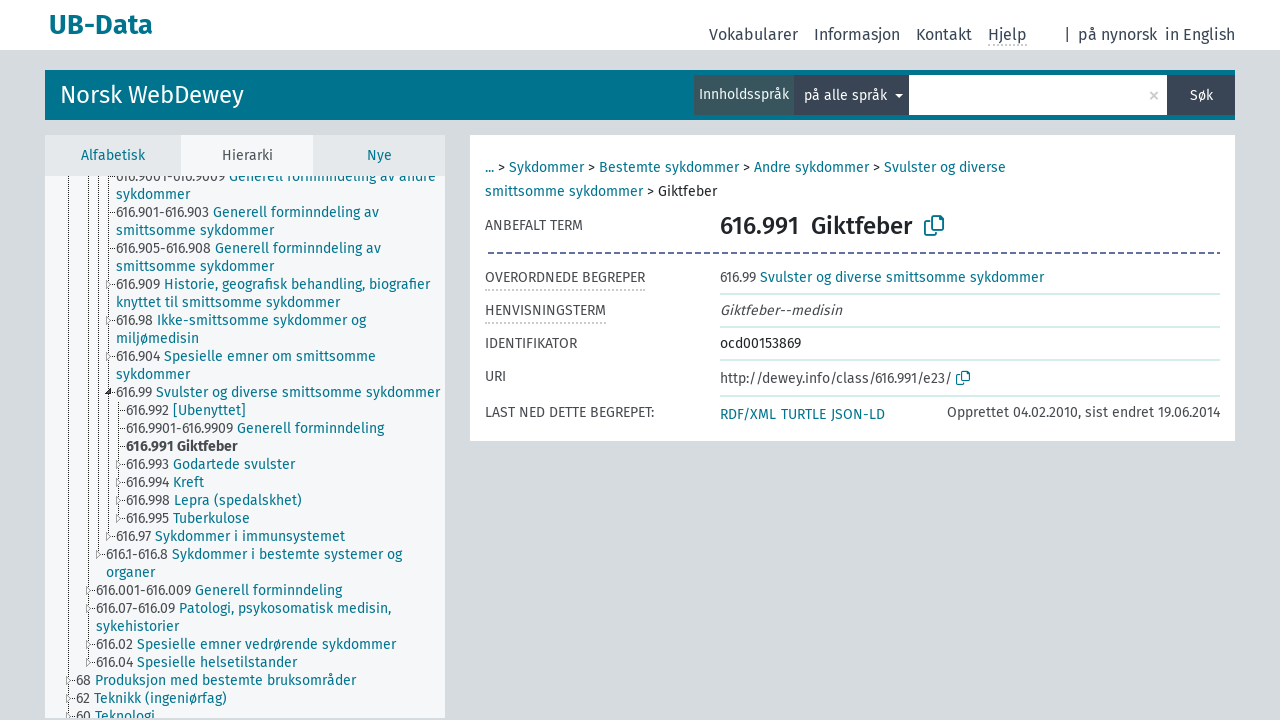

--- FILE ---
content_type: text/html; charset=UTF-8
request_url: https://data.ub.uio.no/skosmos/ddc/nb/page/?uri=http://dewey.info/class/616.991/e23/&clang=nb&anylang=on
body_size: 24262
content:
<!DOCTYPE html>
<html dir="ltr" lang="nb">
<head>
<base href="//data.ub.uio.no/skosmos/">
<link rel="shortcut icon" href="favicon.ico">
<meta http-equiv="X-UA-Compatible" content="IE=Edge">
<meta http-equiv="Content-Type" content="text/html; charset=UTF-8">
<meta name="viewport" content="width=device-width, initial-scale=1.0">
<meta name="format-detection" content="telephone=no">
<meta name="generator" content="Skosmos 2.16" />
<link href="vendor/twbs/bootstrap/dist/css/bootstrap.min.css" media="screen, print" rel="stylesheet" type="text/css">
<link href="vendor/vakata/jstree/dist/themes/default/style.min.css" media="screen, print" rel="stylesheet" type="text/css">
<link href="vendor/davidstutz/bootstrap-multiselect/dist/css/bootstrap-multiselect.min.css" media="screen, print" rel="stylesheet" type="text/css">
<link href="resource/css/fira.css" media="screen, print" rel="stylesheet" type="text/css">
<link href="resource/fontawesome/css/fontawesome.css" media="screen, print" rel="stylesheet" type="text/css">
<link href="resource/fontawesome/css/regular.css" media="screen, print" rel="stylesheet" type="text/css">
<link href="resource/fontawesome/css/solid.css" media="screen, print" rel="stylesheet" type="text/css">
<link href="resource/css/styles.css" media="screen, print" rel="stylesheet" type="text/css">
<link href="resource/css/stylesheet.css" media="screen, print" rel="stylesheet" type="text/css">

<title>UB-Data: DDC: Giktfeber</title>
</head>
<body class="vocab-ddc">
  <noscript>
    <strong>Vi beklager, men Skosmos fungerer ikke ordentlig uten JavaScript. Aktiver JavaScript for å fortsette.</strong>
  </noscript>
  <a id="skiptocontent" href="ddc/nb/page/?uri=http//dewey.info/class/616.991/e23/&amp;clang=nb&amp;anylang=on#maincontent">Hopp til hovedinnholdet.</a>
  <div class="topbar-container topbar-white">
    <div class="topbar topbar-white">
      <div id="topbar-service-helper">
  <a
              class="service-nb"
        href="nb/?anylang=on"><h1 id="service-name">UB-Data</h1></a>
</div>
<div id="topbar-language-navigation">
<div id="language"><span class="navigation-font">|</span>
          <a id="language-nn" class="navigation-font" href="ddc/nn/page/?uri=http//dewey.info/class/616.991/e23/&amp;clang=nb&amp;anylang=on"> på nynorsk</a>
        <a id="language-en" class="navigation-font" href="ddc/en/page/?uri=http//dewey.info/class/616.991/e23/&amp;clang=nb&amp;anylang=on"> in English</a>
    </div>
<div id="navigation">
  <a href="nb/?anylang=on" id="navi1" class="navigation-font" >
  Vokabularer  </a>
  <a href="nb/about?anylang=on" id="navi2" class="navigation-font">
  Informasjon  </a>
<span onclick="spcCopyToClip()" class="skosmos-tooltip-wrapper skosmos-tooltip t-bottom" id="navi3" style="text-align:center;" tabindex="0" data-title="emnedatahenvendelser@ub.uio.no
(click to copy)"><span class="navigation-font">Kontakt</span></span>
<!-- This isn't a secret. The feedback button is just hidden 'cause it doesn't work.  <a href="ddc/nb/feedback?anylang=on" id="navi3" class="navigation-font">
  Tilbakemelding  </a> -->
  <span class="skosmos-tooltip-wrapper skosmos-tooltip t-bottom" id="navi4" tabindex="0" data-title="Beveger du pekeren over tekst med prikkete understreking får du informasjon om egenskapen. &#xa; &#xa; Du kan trunkere med tegnet *, som i *dyr eller *patent*. Søk uten trunkeringstegn blir automatisk trunkert på slutten, så katt vil gi samme resultatliste som katt*.">
    <span class="navigation-font">Hjelp</span>
  </span>
</div>
</div>

<!-- top-bar ENDS HERE -->
    </div>
  </div>
    <div class="headerbar">
    <div class="header-row"><div class="headerbar-coloured"></div><div class="header-left">
  <h1><a href="ddc/nb/">Norsk WebDewey</a></h1>
</div>
<div class="header-float">
      <h2 class="sr-only">Søk fra vokabular</h2>
    <div class="search-vocab-text"><p>Innholdsspråk</p></div>
    <form class="navbar-form" role="search" name="text-search" action="ddc/nb/search">
    <input style="display: none" name="clang" value="nb" id="lang-input">
    <div class="input-group">
      <div class="input-group-btn">
        <label class="sr-only" for="lang-dropdown-toggle">Innholds- og søkespråk</label>
        <button type="button" class="btn btn-default dropdown-toggle" data-bs-toggle="dropdown" aria-expanded="false" id="lang-dropdown-toggle">norsk bokmål<span class="caret"></span></button>
        <ul class="dropdown-menu" aria-labelledby="lang-dropdown-toggle">
                            <li><a class="dropdown-item" href="ddc/nb/page/?uri=http%3A%2F%2Fdewey.info%2Fclass%2F616.991%2Fe23%2F" class="lang-button" hreflang="nb">norsk bokmål</a></li>
                            <li>
            <a class="dropdown-item" href="ddc/nb/page/?uri=http://dewey.info/class/616.991/e23/&amp;clang=nb&amp;anylang=on"
              class="lang-button" id="lang-button-all">på alle språk</a>
            <input name="anylang" type="checkbox" checked>
          </li>
        </ul>
      </div><!-- /btn-group -->
      <label class="sr-only" for="search-field">Fyll inn søketerm</label>
      <input id="search-field" type="text" class="form-control" name="q" value="">
      <div class="input-group-btn">
        <label class="sr-only" for="search-all-button">Send inn søk</label>
        <button id="search-all-button" type="submit" class="btn btn-primary">Søk</button>
      </div>
    </div>
      </form>
</div>
</div>  </div>
    <div class="main-container">
        <div id="sidebar">
          <div class="sidebar-buttons">
                <h2 class="sr-only">Sidefelt: navigér i vokabularet på ulike måter</h2>
        <ul class="nav nav-tabs">
                                      <h3 class="sr-only">List opp begreper alfabetisk</h3>
                    <li id="alpha" class="nav-item"><a class="nav-link" href="ddc/nb/index">Alfabetisk</a></li>
                                                  <h3 class="sr-only">List opp begreper hierarkisk</h3>
                    <li id="hierarchy" class="nav-item">
            <a class="nav-link active" href="#" id="hier-trigger"
                        >Hierarki            </a>
          </li>
                                                            <h3 class="sr-only">List opp nyeste begreper</h3>
                              <li id="changes" class="nav-item"><a class="nav-link" href="ddc/nb/new">Nye</a></li>
                                      </ul>
      </div>
      
            <h4 class="sr-only">Alfabetisk liste over begreper</h4>
            <div class="sidebar-grey  concept-hierarchy">
        <div id="alphabetical-menu">
                  </div>
              </div>
        </div>
    
            <main id="maincontent" tabindex="-1">
            <div class="content">
        <div id="content-top"></div>
                     <h2 class="sr-only">Begrepsinformasjon</h2>
            <div class="concept-info">
      <div class="concept-main">
              <div class="row">
                                      <div class="crumb-path">
                        <a class="propertyvalue bread-crumb expand-crumbs" href="ddc/nb/page/?uri=http%3A%2F%2Fdewey.info%2Fclass%2F6%2Fe23%2F">...</a><span class="bread-crumb"> > </span>
                                                                                          <a class="propertyvalue hidden-breadcrumb" href="ddc/nb/page/?uri=http%3A%2F%2Fdewey.info%2Fclass%2F6%2Fe23%2F">Teknologi</a><span class="hidden-breadcrumb"> > </span>
                                    <a class="propertyvalue hidden-breadcrumb" href="ddc/nb/page/?uri=http%3A%2F%2Fdewey.info%2Fclass%2F61%2Fe23%2F">Medisin og helse</a><span class="hidden-breadcrumb"> > </span>
                                                                                    <a class="propertyvalue bread-crumb" href="ddc/nb/page/?uri=http%3A%2F%2Fdewey.info%2Fclass%2F616%2Fe23%2F">Sykdommer</a><span class="bread-crumb"> > </span>
                                                <a class="propertyvalue bread-crumb" href="ddc/nb/page/?uri=http%3A%2F%2Fdewey.info%2Fclass%2F616.1-616.9%2Fe23%2F">Bestemte sykdommer</a><span class="bread-crumb"> > </span>
                                                <a class="propertyvalue bread-crumb" href="ddc/nb/page/?uri=http%3A%2F%2Fdewey.info%2Fclass%2F616.9%2Fe23%2F">Andre sykdommer</a><span class="bread-crumb"> > </span>
                                                <a class="propertyvalue bread-crumb" href="ddc/nb/page/?uri=http%3A%2F%2Fdewey.info%2Fclass%2F616.99%2Fe23%2F">Svulster og diverse smittsomme sykdommer</a><span class="bread-crumb"> > </span>
                                                <span class="bread-crumb propertylabel-pink">Giktfeber</span>
                                                </div>
                          </div>
            <div class="row property prop-preflabel"><div class="property-label property-label-pref"><h3 class="versal">
                                      Anbefalt term
                      </h3></div><div class="property-value-column"><span class="notation" id="notation">616.991</span><span class="prefLabel conceptlabel" id="pref-label">Giktfeber</span>
                        &nbsp;
        <button type="button" data-bs-toggle="tooltip" data-bs-placement="button" title="Copy to clipboard" class="btn btn-default btn-xs copy-clipboard" for="#notation"><span class="fa-regular fa-copy"></span></button></div><div class="col-md-12"><div class="preflabel-spacer"></div></div></div>
                       <div class="row property prop-skos_broader">
          <div class="property-label">
            <h3 class="versal               property-click skosmos-tooltip-wrapper skosmos-tooltip t-top" data-title="Videre begreper i samme vokabular.
              ">
                              Overordnede begreper
                          </h3>
          </div>
          <div class="property-value-column"><div class="property-value-wrapper">
                <ul>
                     <li>
                                                                               <a href="ddc/nb/page/?uri=http%3A%2F%2Fdewey.info%2Fclass%2F616.99%2Fe23%2F"><span class="versal">616.99 </span> Svulster og diverse smittsomme sykdommer</a>
                                                                                                      </li>
                </ul>
                </div></div></div>
                               <div class="row property prop-skos_altLabel">
          <div class="property-label">
            <h3 class="versal               property-click skosmos-tooltip-wrapper skosmos-tooltip t-top" data-title="Andre termer som brukes om det samme begrepet.
              ">
                              Henvisningsterm
                          </h3>
          </div>
          <div class="property-value-column"><div class="property-value-wrapper">
                <ul>
                     <li>
                                                                 <span class="replaced">Giktfeber--medisin</span>
                                      </li>
                </ul>
                </div></div></div>
                               <div class="row property prop-dc_identifier">
          <div class="property-label">
            <h3 class="versal              ">
                              Identifikator
                          </h3>
          </div>
          <div class="property-value-column"><div class="property-value-wrapper">
                <ul>
                     <li>
                                                                 <span>ocd00153869</span>
                                      </li>
                </ul>
                </div></div></div>
                                  <div class="row property prop-uri">
            <div class="property-label"><h3 class="versal">URI</h3></div>
            <div class="property-value-column">
                <div class="property-value-wrapper">
                    <span class="versal uri-input-box" id="uri-input-box">http://dewey.info/class/616.991/e23/</span>
                    <button type="button" data-bs-toggle="tooltip" data-bs-placement="button" title="Copy to clipboard" class="btn btn-default btn-xs copy-clipboard" for="#uri-input-box">
                      <span class="fa-regular fa-copy"></span>
                    </button>
                </div>
            </div>
        </div>
        <div class="row">
            <div class="property-label"><h3 class="versal">Last ned dette begrepet:</h3></div>
            <div class="property-value-column">
<span class="versal concept-download-links"><a href="rest/v1/ddc/data?uri=http%3A%2F%2Fdewey.info%2Fclass%2F616.991%2Fe23%2F&amp;format=application/rdf%2Bxml">RDF/XML</a>
          <a href="rest/v1/ddc/data?uri=http%3A%2F%2Fdewey.info%2Fclass%2F616.991%2Fe23%2F&amp;format=text/turtle">
            TURTLE</a>
          <a href="rest/v1/ddc/data?uri=http%3A%2F%2Fdewey.info%2Fclass%2F616.991%2Fe23%2F&amp;format=application/ld%2Bjson">JSON-LD</a>
        </span><span class="versal date-info">Opprettet 04.02.2010, sist endret 19.06.2014</span>            </div>
        </div>
      </div>
      <!-- appendix / concept mapping properties -->
      <div
          class="concept-appendix hidden"
          data-concept-uri="http://dewey.info/class/616.991/e23/"
          data-concept-type="skos:Concept"
          >
      </div>
    </div>
    
  

<template id="property-mappings-template">
    {{#each properties}}
    <div class="row{{#ifDeprecated concept.type 'skosext:DeprecatedConcept'}} deprecated{{/ifDeprecated}} property prop-{{ id }}">
        <div class="property-label"><h3 class="versal{{#ifNotInDescription type description}} property-click skosmos-tooltip-wrapper skosmos-tooltip t-top" data-title="{{ description }}{{/ifNotInDescription}}">{{label}}</h3></div>
        <div class="property-value-column">
            {{#each values }} {{! loop through ConceptPropertyValue objects }}
            {{#if prefLabel }}
            <div class="row">
                <div class="col-5">
                    <a class="versal" href="{{hrefLink}}">{{#if notation }}<span class="versal">{{ notation }} </span>{{/if}}{{ prefLabel }}</a>
                    {{#ifDifferentLabelLang lang }}<span class="propertyvalue"> ({{ lang }})</span>{{/ifDifferentLabelLang}}
                </div>
                {{#if vocabName }}
                    <span class="appendix-vocab-label col-7">{{ vocabName }}</span>
                {{/if}}
            </div>
            {{/if}}
            {{/each}}
        </div>
    </div>
    {{/each}}
</template>

        <div id="content-bottom"></div>
      </div>
    </main>
            <footer id="footer"></footer>
  </div>
  <script>
<!-- translations needed in javascript -->
var noResultsTranslation = "Ingen resultater";
var loading_text = "Henter flere elementer";
var loading_failed_text = "Error: Loading more items failed!";
var loading_retry_text = "Retry";
var jstree_loading = "Laster ...";
var results_disp = "Alle %d resultater vises";
var all_vocabs  = "fra alle";
var n_selected = "valgte";
var missing_value = "Feltet er obligatorisk og kan ikke stå tomt";
var expand_paths = "vis alle # stier";
var expand_propvals = "vis alle # verdier";
var hiertrans = "Hierarki";
var depr_trans = "Deprecated concept";
var sr_only_translations = {
  hierarchy_listing: "Hierarkisk oversikt over begreper",
  groups_listing: "Hierarkisk oversikt over begreper og grupper",
};

<!-- variables passed through to javascript -->
var lang = "nb";
var content_lang = "nb";
var vocab = "ddc";
var uri = "http://dewey.info/class/616.991/e23/";
var prefLabels = [{"lang": "nb","label": "Giktfeber"}];
var uriSpace = "http://dewey.info/";
var showNotation = true;
var sortByNotation = null;
var languageOrder = ["nb"];
var vocShortName = "DDC";
var explicitLangCodes = false;
var pluginParameters = [];
</script>

<script type="application/ld+json">
{"@context":{"skos":"http://www.w3.org/2004/02/skos/core#","isothes":"http://purl.org/iso25964/skos-thes#","rdfs":"http://www.w3.org/2000/01/rdf-schema#","owl":"http://www.w3.org/2002/07/owl#","dct":"http://purl.org/dc/terms/","dc11":"http://purl.org/dc/elements/1.1/","uri":"@id","type":"@type","lang":"@language","value":"@value","graph":"@graph","label":"rdfs:label","prefLabel":"skos:prefLabel","altLabel":"skos:altLabel","hiddenLabel":"skos:hiddenLabel","broader":"skos:broader","narrower":"skos:narrower","related":"skos:related","inScheme":"skos:inScheme","schema":"http://schema.org/","wd":"http://www.wikidata.org/entity/","wdt":"http://www.wikidata.org/prop/direct/","ddc":"http://dewey.info/"},"graph":[{"uri":"ddc:class/616.99/e23/","type":"skos:Concept","narrower":{"uri":"ddc:class/616.991/e23/"},"skos:notation":"616.99","prefLabel":{"lang":"nb","value":"Svulster og diverse smittsomme sykdommer"}},{"uri":"ddc:class/616.991/e23/","type":"skos:Concept","dct:created":{"type":"http://www.w3.org/2001/XMLSchema#date","value":"2010-02-04"},"dct:identifier":"ocd00153869","dct:modified":{"type":"http://www.w3.org/2001/XMLSchema#date","value":"2014-06-19"},"altLabel":{"lang":"nb","value":"Giktfeber--medisin"},"broader":{"uri":"ddc:class/616.99/e23/"},"inScheme":{"uri":"ddc:scheme/edition/e23/"},"skos:notation":"616.991","prefLabel":{"lang":"nb","value":"Giktfeber"}},{"uri":"ddc:scheme/edition/e23/","type":"skos:ConceptScheme","label":{"lang":"nb","value":"Norsk WebDewey"}}]}
</script>
<script src="vendor/components/jquery/jquery.min.js"></script>
<script src="vendor/components/handlebars.js/handlebars.min.js"></script>
<script src="vendor/vakata/jstree/dist/jstree.min.js"></script>
<script src="vendor/twitter/typeahead.js/dist/typeahead.bundle.min.js"></script>
<script src="vendor/davidstutz/bootstrap-multiselect/dist/js/bootstrap-multiselect.min.js"></script>
<script src="vendor/twbs/bootstrap/dist/js/bootstrap.bundle.js"></script>
<script src="vendor/etdsolutions/waypoints/jquery.waypoints.min.js"></script>
<script src="vendor/newerton/jquery-mousewheel/jquery.mousewheel.min.js"></script>
<script src="vendor/pamelafox/lscache/lscache.min.js"></script>
<script src="resource/js/config.js"></script>
<script src="resource/js/hierarchy.js"></script>
<script src="resource/js/groups.js"></script>
<script src="resource/js/scripts.js"></script>
<script src="resource/js/docready.js"></script>

  <!-- If you want to include something (analytics script etc.) on all the pages insert it here. -->
  </body>
</html>
<script>(function (c) {if (c && c.groupCollapsed) {
c.log("%c[2026-01-17 12:15:22] INFO [qid 74933] SPARQL query:\nPREFIX owl: <http://www.w3.org/2002/07/owl#>\nPREFIX rdf: <http://www.w3.org/1999/02/22-rdf-syntax-ns#>\nPREFIX rdfs: <http://www.w3.org/2000/01/rdf-schema#>\nPREFIX skos: <http://www.w3.org/2004/02/skos/core#>\nPREFIX skosxl: <http://www.w3.org/2008/05/skos-xl#>\n\nCONSTRUCT {\n ?s ?p ?uri .\n ?sp ?uri ?op .\n ?uri ?p ?o .\n ?p rdfs:label ?proplabel .\n ?p rdfs:comment ?propcomm .\n ?p skos:definition ?propdef .\n ?p rdfs:subPropertyOf ?pp .\n ?pp rdfs:label ?plabel .\n ?o a ?ot .\n ?o skos:prefLabel ?opl .\n ?o rdfs:label ?ol .\n ?o rdf:value ?ov .\n ?o skos:notation ?on .\n ?o ?oprop ?oval .\n ?o ?xlprop ?xlval .\n ?dt rdfs:label ?dtlabel .\n ?directgroup skos:member ?uri .\n ?parent skos:member ?group .\n ?group skos:prefLabel ?grouplabel .\n ?b1 rdf:first ?item .\n ?b1 rdf:rest ?b2 .\n ?item a ?it .\n ?item skos:prefLabel ?il .\n ?group a ?grouptype . \n} FROM NAMED <http://data.ub.uio.no/ddc>  WHERE {\n VALUES (?uri) { (<http://dewey.info/class/616.991/e23/>) }\n GRAPH <http://data.ub.uio.no/ddc> {\n  {\n    ?s ?p ?uri .\n    FILTER(!isBlank(?s))\n    FILTER(?p != skos:inScheme)\n    FILTER NOT EXISTS { ?s owl:deprecated true . }\n  }\n  UNION\n  { ?sp ?uri ?op . }\n  UNION\n  {\n    ?directgroup skos:member ?uri .\n    ?group skos:member+ ?uri .\n    ?group skos:prefLabel ?grouplabel .\n    ?group a ?grouptype .\n    OPTIONAL { ?parent skos:member ?group }\n  }\n  UNION\n  {\n   ?uri ?p ?o .\n   OPTIONAL {\n     ?uri skos:notation ?nVal .\n     FILTER(isLiteral(?nVal))\n     BIND(datatype(?nVal) AS ?dt)\n     ?dt rdfs:label ?dtlabel\n   }\n   OPTIONAL {\n     ?o rdf:rest* ?b1 .\n     ?b1 rdf:first ?item .\n     ?b1 rdf:rest ?b2 .\n     OPTIONAL { ?item a ?it . }\n     OPTIONAL { ?item skos:prefLabel ?il . }\n   }\n   OPTIONAL {\n     { ?p rdfs:label ?proplabel . }\n     UNION\n     { ?p rdfs:comment ?propcomm . }\n     UNION\n     { ?p skos:definition ?propdef . }\n     UNION\n     { ?p rdfs:subPropertyOf ?pp . }\n   }\n   OPTIONAL {\n     { ?o a ?ot . }\n     UNION\n     { ?o skos:prefLabel ?opl . }\n     UNION\n     { ?o rdfs:label ?ol . }\n     UNION\n     { ?o rdf:value ?ov . \n       OPTIONAL { ?o ?oprop ?oval . }\n     }\n     UNION\n     { ?o skos:notation ?on . }\n     UNION\n     { ?o a skosxl:Label .\n       ?o ?xlprop ?xlval }\n   } \n  }\n }\n}\n\n\n", "font-weight: normal");
c.log("%c[2026-01-17 12:15:22] INFO [qid 74933] result: 15 triples returned in 11 ms\n", "font-weight: normal");
c.log("%c[2026-01-17 12:15:22] INFO [qid 53317] SPARQL query:\nPREFIX skos: <http://www.w3.org/2004/02/skos/core#>\n\nSELECT * FROM <http://data.ub.uio.no/ddc>\nWHERE {\n  SELECT ?object ?label (GROUP_CONCAT(STR(?dir);separator=' ') as ?direct)\n  WHERE {\n    <http://dewey.info/class/616.991/e23/> a skos:Concept .\n    OPTIONAL {\n      <http://dewey.info/class/616.991/e23/> skos:broader* ?object .\n      OPTIONAL {\n        ?object skos:broader ?dir .\n      }\n    }\n    OPTIONAL {\n      ?object skos:prefLabel ?label .\n      FILTER (langMatches(lang(?label), \"nb\"))\n    }\n    OPTIONAL { ?object skos:prefLabel ?label }\n  }\n  GROUP BY ?object ?label\n}\nLIMIT 1000\n\n", "font-weight: normal");
c.log("%c[2026-01-17 12:15:22] INFO [qid 53317] result: 7 rows returned in 11 ms\n", "font-weight: normal");
c.log("%c[2026-01-17 12:15:22] INFO [qid 02853] SPARQL query:\nPREFIX dc: <http://purl.org/dc/terms/>\nPREFIX dc11: <http://purl.org/dc/elements/1.1/>\nPREFIX rdfs: <http://www.w3.org/2000/01/rdf-schema#>\nPREFIX skos: <http://www.w3.org/2004/02/skos/core#>\n\nSELECT ?label \nWHERE {\n  <http://www.w3.org/2004/02/skos/core#notation> a ?type .\n  OPTIONAL {\n    <http://www.w3.org/2004/02/skos/core#notation> skos:prefLabel ?label .\n    FILTER( langMatches(lang(?label), 'nb') )\n  }\n  OPTIONAL {\n    <http://www.w3.org/2004/02/skos/core#notation> rdfs:label ?label .\n    FILTER( langMatches(lang(?label), 'nb') )\n  }\n  OPTIONAL {\n    <http://www.w3.org/2004/02/skos/core#notation> dc:title ?label .\n    FILTER( langMatches(lang(?label), 'nb') )\n  }\n  OPTIONAL {\n    <http://www.w3.org/2004/02/skos/core#notation> dc11:title ?label .\n    FILTER( langMatches(lang(?label), 'nb') )\n  }\n}\n\n", "font-weight: normal");
c.log("%c[2026-01-17 12:15:22] INFO [qid 02853] result: 0 rows returned in 1 ms\n", "font-weight: normal");
c.log("%c[2026-01-17 12:15:22] INFO [qid 00999] SPARQL query:\nPREFIX dc: <http://purl.org/dc/terms/>\nPREFIX dc11: <http://purl.org/dc/elements/1.1/>\nPREFIX rdfs: <http://www.w3.org/2000/01/rdf-schema#>\nPREFIX skos: <http://www.w3.org/2004/02/skos/core#>\n\nSELECT ?label \nWHERE {\n  <http://www.w3.org/2004/02/skos/core#notation> a ?type .\n  OPTIONAL {\n    <http://www.w3.org/2004/02/skos/core#notation> skos:prefLabel ?label .\n    \n  }\n  OPTIONAL {\n    <http://www.w3.org/2004/02/skos/core#notation> rdfs:label ?label .\n    \n  }\n  OPTIONAL {\n    <http://www.w3.org/2004/02/skos/core#notation> dc:title ?label .\n    \n  }\n  OPTIONAL {\n    <http://www.w3.org/2004/02/skos/core#notation> dc11:title ?label .\n    \n  }\n}\n\n", "font-weight: normal");
c.log("%c[2026-01-17 12:15:22] INFO [qid 00999] result: 0 rows returned in 1 ms\n", "font-weight: normal");
c.log("%c[2026-01-17 12:15:22] INFO [qid 42196] SPARQL query:\nPREFIX rdfs: <http://www.w3.org/2000/01/rdf-schema#>\n\nSELECT ?superProperty \nWHERE {\n  <http://www.w3.org/2004/02/skos/core#notation> rdfs:subPropertyOf ?superProperty\n}\n\n", "font-weight: normal");
c.log("%c[2026-01-17 12:15:22] INFO [qid 42196] result: 0 rows returned in 1 ms\n", "font-weight: normal");
}})(console);</script>